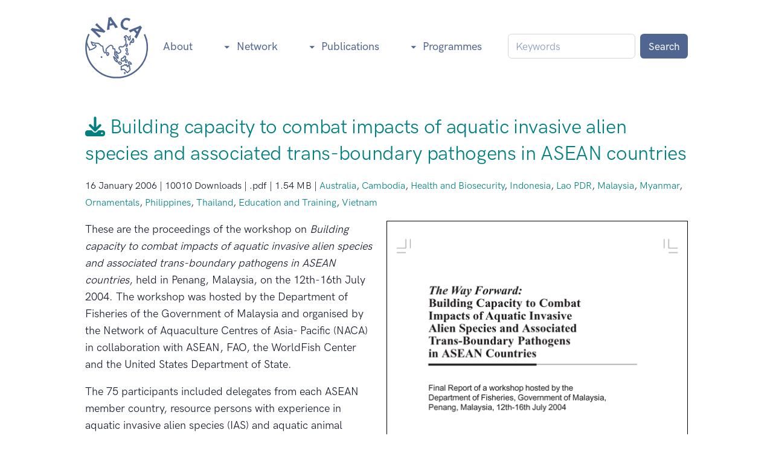

--- FILE ---
content_type: text/html; charset=utf-8
request_url: https://enaca.org/?id=699&title=building-capacity-to-combat-impacts-of-aquatic-invasive%3Dalien
body_size: 5672
content:

<!doctype html>
<html lang="en">
  <head>
    <meta charset="utf-8">
    <meta name="viewport" content="width=device-width, initial-scale=1">
    <meta name="description" content="Proceedings of a regional workshop held 12-16 July 2004, Malaysia">
    <meta name="author" content="Network of Aquaculture Centres in Asia-Pacific">
    <meta name="dcterms.rights" content="Copyright all rights reserved">
    <meta name="robots" content="index,follow">
    <link rel="alternate" type="application/rss+xml" title="RSS" href="https://enaca.org/rss/" >
    <link rel="schema.dcterms" href="https://purl.org/dc/terms/">

        <!-- Canonical URL -->
    <link rel="canonical" href="https://enaca.org/?id=699">
    
    <!-- Facebook meta tags -->
    <meta property="og:title" content="Building capacity to combat impacts of aquatic invasive alien species and associated trans-boundary pathogens in ASEAN countries">
    <meta property="og:description" content="Proceedings of a regional workshop held 12-16 July 2004, Malaysia">
    <meta property="og:site_name" content="Network of Aquaculture Centres in Asia-Pacific">
        <meta property="og:type" content="article">
    <meta property="og:image" content="https://enaca.org/uploads/image/1489467271_building-capacity-to-combat-aquatic-alien-species-and-pathogens.png">
    <meta property="og:url" content="https://enaca.org/?id=699">
        
    <!-- Favicons -->
    <link rel="apple-touch-icon" sizes="180x180" href="https://enaca.org/apple-touch-icon.png">
    <link rel="icon" type="image/png" sizes="32x32" href="https://enaca.org/favicon-32x32.png">
    <link rel="icon" type="image/png" sizes="16x16" href="https://enaca.org/favicon-16x16.png">
    <link rel="manifest" href="https://enaca.org/site.webmanifest">
    <link rel="mask-icon" href="https://enaca.org/safari-pinned-tab.svg" color="#5bbad5">
    <meta name="msapplication-TileColor" content="#da532c">
    <meta name="theme-color" content="#ffffff">

    <!-- jQuery -->
    <script src="https://enaca.org/vendor/jquery/jquery.min.js"></script>

    <!-- Bootstrap -->
    <link href="https://enaca.org/vendor/bootstrap/css/bootstrap.min.css" rel="stylesheet">
    <script src="https://enaca.org/vendor/bootstrap/js/bootstrap.bundle.min.js"></script>
 
    <!-- Libs CSS -->
    <link rel="stylesheet" href="https://enaca.org/themes/landkit/assets/css/libs.bundle.css">
    
    <!-- IcoMoon custom FA set -->
    <link rel="stylesheet" href="https://enaca.org/vendor/icons/solid/style.css">

    <!-- Theme CSS -->
    <link rel="stylesheet" href="https://enaca.org/themes/landkit/assets/css/theme.bundle.css">

    <!-- Custom styles for this template -->
    <link href="https://enaca.org/themes/landkit/style8.css?v=7" rel="stylesheet">

    <!-- MailerLite Universal -->
    <script>
      (function(w,d,e,u,f,l,n){w[f]=w[f]||function(){(w[f].q=w[f].q||[])
      .push(arguments);},l=d.createElement(e),l.async=1,l.src=u,
      n=d.getElementsByTagName(e)[0],n.parentNode.insertBefore(l,n);})
      (window,document,'script','https://assets.mailerlite.com/js/universal.js','ml');
      ml('account', '994593');
    </script>
    
    <!-- Title -->
    <title>Building capacity to combat impacts of aquatic invasive alien species and associated trans-boundary pathogens in ASEAN countries</title>
  </head>
  <body>

    <!-- NAVBAR -->
    <nav class="navbar navbar-expand-lg bg-white">
      <div class="container">
    
        <!-- Logo -->
        <a class="navbar-brand" href="https://enaca.org/">
          <img src="https://enaca.org/themes/landkit/assets/img/naca-logo.svg" class="d-inline-block naca-logo align-text-top" alt="Network of Aquaculture Centres in Asia-Pacific">
        </a>
    
        <!-- Toggler -->
        <button class="navbar-toggler" type="button" data-bs-toggle="collapse" data-bs-target="#navbarCollapse" aria-controls="navbarCollapse" aria-expanded="false" aria-label="Toggle navigation">
          <span class="navbar-toggler-icon"></span>
        </button>
    
        <!-- Collapse -->
        <div class="collapse navbar-collapse" id="navbarCollapse">
    
          <!-- Toggler -->
          <button class="navbar-toggler" type="button" data-bs-toggle="collapse" data-bs-target="#navbarCollapse" aria-controls="navbarCollapse" aria-expanded="false" aria-label="Toggle navigation">
            <i class="fe fe-x"></i>
          </button>
    
          <!-- Navigation -->
          <ul class="navbar-nav ms-auto">
            <!-- Mobile-only Home link -->
            <li class="nav-item d-lg-none">
              <a class="nav-link" href="https://enaca.org/">Home</a>
            </li>

            <li class="nav-item">
              <a class="nav-link" id="aboutLanding" href="https://enaca.org/about">
                About
              </a>
              
            <li class="nav-item dropdown">
              <a class="nav-link dropdown-toggle" id="networkPages" data-bs-toggle="dropdown" href="#" aria-haspopup="true" aria-expanded="false">
              <svg xmlns="http://www.w3.org/2000/svg" width="12" height="12" fill="currentColor" class="me-1" viewBox="0 0 16 16">
                <path d="M1.5 5.5l6 6 6-6h-12z"/>
              </svg>
                Network
              </a>
              <div class="dropdown-menu" aria-labelledby="networkPages">
                <a class="dropdown-item mb-5 mb-lg-0" href="https://enaca.org/centres">
                  Centres
                </a>
                <a class="dropdown-item mb-5 mb-lg-0" href="https://enaca.org/experts">
                  Experts database
                </a>
                <a class="dropdown-item mb-5 mb-lg-0" href="https://enaca.org/tac">
                  Technical Committee
                </a>
                <a class="dropdown-item mb-5 mb-lg-0" href="https://enaca.org/members">
                  Members
                </a>
                <a class="dropdown-item mb-5 mb-lg-0" href="https://enaca.org/secretariat">
                  Secretariat
                </a>
                <a class="dropdown-item mb-5 mb-lg-0" href="https://enaca.org/calendar">
                  Calendar
                </a>
                <a class="dropdown-item mb-5 mb-lg-0" href="https://enaca.org/newsletter">
                  Email Newsletter
                </a>
              </div>
            </li>
            <li class="nav-item dropdown">
              <a class="nav-link dropdown-toggle" id="publicationPages" data-bs-toggle="dropdown" href="#" aria-haspopup="true" aria-expanded="false">
              <svg xmlns="http://www.w3.org/2000/svg" width="12" height="12" fill="currentColor" class="me-1" viewBox="0 0 16 16">
                <path d="M1.5 5.5l6 6 6-6h-12z"/>
              </svg>
                Publications
              </a>
              <div class="dropdown-menu" aria-labelledby="publicationPages">
                <a class="dropdown-item mb-5 mb-lg-0" href="https://enaca.org/?id=1">
                  All
                </a>
                <a class="dropdown-item mb-5 mb-lg-0" href="https://enaca.org/?id=6">
                  Magazine
                </a>
                <a class="dropdown-item mb-5 mb-lg-0" href="https://enaca.org/?id=7">
                  Newsletter
                </a>
                <a class="dropdown-item mb-5 mb-lg-0" href="https://enaca.org/?id=2">
                  Podcasts &amp; videos
                </a>
                <a class="dropdown-item mb-5 mb-lg-0" href="https://enaca.org/?id=9">
                  Technical
                </a>
                <a class="dropdown-item mb-5 mb-lg-0" href="https://enaca.org/?id=10">
                  Proceedings
                </a>
                <a class="dropdown-item mb-5 mb-lg-0" href="https://enaca.org/?id=12">
                  Policy
                </a>
                <a class="dropdown-item mb-5 mb-lg-0" href="https://enaca.org/?id=700">
                  Disease
                </a>
                <a class="dropdown-item mb-5 mb-lg-0" href="https://enaca.org/?id=8">
                  QAAD
                </a>
              </div>
            </li>
            <li class="nav-item dropdown">
              <a class="nav-link dropdown-toggle" id="programmePages" data-bs-toggle="dropdown" href="#" aria-haspopup="true" aria-expanded="false">
              <svg xmlns="http://www.w3.org/2000/svg" width="12" height="12" fill="currentColor" class="me-1" viewBox="0 0 16 16">
                <path d="M1.5 5.5l6 6 6-6h-12z"/>
              </svg>
                Programmes
              </a>
              <div class="dropdown-menu" aria-labelledby="programmePages">
                <a class="dropdown-item mb-5 mb-lg-0" href="https://enaca.org/?id=31">
                  Environment &amp; Sustainability
                </a>
                <a class="dropdown-item mb-5 mb-lg-0" href="https://enaca.org/?id=21">
                  Health &amp; Biosecurity
                </a>
                <a class="dropdown-item mb-5 mb-lg-0" href="https://enaca.org/?id=19">
                  Genetics &amp; Biodiversity
                </a>
                <a class="dropdown-item mb-5 mb-lg-0" href="https://enaca.org/?id=16">
                  Food Security, Safety &amp; Certification
                </a>
                <a class="dropdown-item mb-5 mb-lg-0" href="https://enaca.org/?id=14">
                  Emerging Global Issues
                </a>
                <a class="dropdown-item mb-5 mb-lg-0" href="https://enaca.org/?id=32">
                  Education &amp; Training
                </a>
                <a class="dropdown-item mb-5 mb-lg-0" href="https://enaca.org/?id=159">
                  Governance &amp; Policy
                </a>
              </div>
            </li>
          </ul>

          <!-- Search -->
          <form class="d-flex ms-4 mb-5 mb-lg-0 me-5 me-lg-0" method="get" accept-charset="UTF-8" action="https://enaca.org/search/">
            <input class="form-control me-2 search-input" name="searchTerms" type="search" placeholder="Keywords" aria-label="Keywords">
            <input type="hidden" name="action" value="search">
            <input type="hidden" name="searchType" value="AND">
            <button class="btn btn-secondary btn-sm my-2 my-sm-0" type="submit">Search</button>
          </form>

        </div>
    
      </div>
    </nav>

    <!-- Top centre blocks -->
    
    <!-- Main page includes own container -->
    <div class="page">
    
<!-- Display a single download object -->

<!-- Container -->
<div class="container pb-5">

<!-- Title and meta information -->
<div>
  <h2 class="title">
        <a href="https://enaca.org/enclosure/?id=699"><i class="icon-download"></i> Building capacity to combat impacts of aquatic invasive alien species and associated trans-boundary pathogens in ASEAN countries</a>
      </h2>

  <p class="content-info">
    <span class="small">
      16 January 2006 |       10010 Downloads | .pdf | 1.54 MB       | <a href="?id=48">Australia</a>, <a href="?id=50">Cambodia</a>, <a href="?id=21">Health and Biosecurity</a>, <a href="?id=54">Indonesia</a>, <a href="?id=56">Lao PDR</a>, <a href="?id=57">Malaysia</a>, <a href="?id=100">Myanmar</a>, <a href="?id=917">Ornamentals</a>, <a href="?id=61">Philippines</a>, <a href="?id=63">Thailand</a>, <a href="?id=32">Education and Training</a>, <a href="?id=64">Vietnam</a>    </span>
  </p>
</div>

<!-- Image -->
<div>
  <figure class="float-end figure-right">
    
    <a href="https://enaca.org/enclosure/?id=699">
      <img class="image img-fluid" src="https://enaca.org/cache/1489467271_building-capacity-to-combat-aquatic-alien-species-and-pathogens-500w.png"
              alt="" />
          </a>
    <figcaption><em></em></figcaption>

    
  </figure>
</div>

<!-- Description -->
<div class="description">
  <p>These are the proceedings of the workshop on <em>Building capacity to combat impacts of aquatic invasive alien species and associated trans-boundary pathogens in ASEAN countries</em>, held in Penang, Malaysia, on the 12th-16th July 2004. The workshop was hosted by the Department of Fisheries of the Government of Malaysia and organised by the Network of Aquaculture Centres of Asia- Pacific (NACA) in collaboration with ASEAN, FAO, the WorldFish Center and the United States Department of State.</p>
<p>The 75 participants included delegates from each ASEAN member country, resource persons with experience in aquatic invasive alien species (IAS) and aquatic animal pathogens and representatives of regional and international organisations, research institutes, universities and private sector entities.</p>
<p>The workshop supports the ASEAN 2020 Vision of enhancing “food security and international competitiveness of food, agricultural and forest products and to make ASEAN a leading producer of these products.…” It was convened specifically to better understand the relationship of aquatic IAS and pathogens and their impacts (both positive and negative), and to identify management and capacity building needs to reduce risks.</p>
<p>The workshop built on the recommendations from a 2002 Bangkok workshop organised by the Global Invasive Species Program (GISP) and a 2003 workshop of countries sharing the Mekong watershed, particularly in promoting awareness, establishing coordination mechanisms and information exchange systems and identifying management strategies and risk mitigation measures for aquatic IAS.</p>
<p><strong>Findings</strong></p>
<p>The participants concluded that aquatic IAS and invasive aquatic animal pathogens significantly impact the aquaculture industry in ASEAN, and can have negative implications for aquatic biodiversity, and the social and economic well-being of people in the ASEAN region. Participants also recognised the positive social and economic benefits that have come from the introduction and farming of some alien aquatic species in the region. Participants agreed that the way forward is to minimise the risks and costs associated with negative impacts of aquatic IAS and aquatic animal pathogens whilst capturing the social and economic benefits possible through responsible aquaculture of alien species.</p>
<p><strong>Recommendations</strong></p>
<p>Four working groups prepared detailed action plans to assess and manage the impacts and risks from aquatic IAS and associated animal pathogens. The following bullets highlight the main recommendations agreed upon by the workshop participants as the way forward:</p>
<ul><li>Management of aquatic IAS and associated pathogens is imperative and should be encouraged and implemented in all ASEAN countries.</li>
<li>National strategies should be developed consistent with obligations under existing international treaties and instruments1 and in harmony with strategies for other IAS, including aquatic plants and ornamental fish. National strategies, coordinated through national focal points, should be based on impact assessment and management of alien species, where they are already established, and use of ecological and environmental risk analysis for proposed new introductions.</li>
<li>National strategies should be implemented within a legitimate regional framework supported and endorsed by ASEAN. The recommendations in this Way Forward summary should be presented to the ASEAN Secretariat as a starting point for coordinated regional action, through the ASEAN Sectoral Working Group on Fisheries and other appropriate bodies.</li>
<li>ASEAN member countries should have the necessary institutional and human resources to adopt a harmonised regional strategy. Bridging development gaps and capacity building across member countries is therefore necessary. Special attention should be given to capacity building among the Mekong basin countries of Cambodia, Lao PDR, Myanmar and Vietnam.</li>
<li>In-country IAS impact assessment and risk analysis training should be promoted and implemented to establish core expertise in these practices in all ASEAN countries. Experiences in risk analysis and impact assessment should be shared among ASEAN countries.</li>
<li>Networking, information exchange and cooperation among concerned agencies, industry, trading partners and countries sharing common watersheds or waterways is recommended for cost-effective use of resources in support of ASEAN in achieving the goal of effective management of aquatic IAS and associated aquatic animal pathogens.</li>
<li>Assistance should be sought from regional and international organisations to implement the workshop recommendations, including from the organisers and participants of this workshop and other regional and international organisations. Progress in implementing the workshop recommendations should be assessed in three years.</li>
</ul></div>

<!-- Media attachment -->
<div>
  <p class="media"><b><a href="https://enaca.org/enclosure/?id=699"><i title="Download" class="icon-download"></i> 1489467271_building-capacity-to-combat-aquatic-alien-species-and-pathogens.pdf</a></b></p>
</div>

<!-- Rights -->
<div>
  <p class="rights">Creative Commons Attribution.</p>
</div>


<!-- Parent -->
<div class="clearfix">
  <h2>Related</h2>
  <h3 class="parent"><a href="https://enaca.org/?id=10"><i class="icon-folder"></i> Workshop and conference proceedings</a></h3>
    <div class="float-start">
    <figure class="figure-left">
      <a href="https://enaca.org/?id=10">
        <img class="image img-fluid" src="https://enaca.org/cache/1477646510_perspectives-on-culture-based-fisheries-developments-in-asia-200w.jpg"
                    alt=""
              ></a>
    </figure>
    </div>
        <div class="teaser">
      <p>NACA frequently organises technical workshops and consultations on aspects of aquaculture. The proceedings of such meetings are made available for free download. Audio and video recordings of technical presentations are also available for some meetings (please see the <a href="https://enaca.org/?id=2">podcast section</a>).</p>    </div>
</div>

<!-- /.container -->
</div>
    </div>

    <!-- Bottom centre blocks -->
    
    <!-- FOOTER -->
    <footer class="pt-10 pb-8 bg-dark">
      <div class="container">
        <div class="row">
          <div class="col-12 col-md-4 col-lg-3 mb-5">

            <!-- Brand -->
            <a href="https://enaca.org/">
              <img src="https://enaca.org/themes/landkit/assets/img/naca-footer.svg" alt="Network of Aquaculture Centres in Asia-Pacific" class="footer-brand img-fluid mb-3">
            </a>

            <!-- Text -->
            <p class="text-body-secondary mb-2">
              Aquaculture reimagined.
            </p>
    
            <!-- Social -->
            <ul class="list-unstyled list-inline list-social mb-6 mb-md-0">
              <li class="list-inline-item list-social-item">
                <a href="https://www.youtube.com/@aquacultureasia/playlists" class="text-decoration-none">
                  <img src="https://enaca.org/themes/landkit/assets/img/icons/social/youtube-square.svg" class="list-social-icon" alt="NACA on YouTube">
                </a>
              </li>
              <li class="list-inline-item list-social-item me-3">
                <a href="https://www.facebook.com/enaca.org/" class="text-decoration-none">
                  <img src="https://enaca.org/themes/landkit/assets/img/icons/social/facebook.svg" class="list-social-icon" alt="NACA on Facebook">
                </a>
              </li>
              <li class="list-inline-item list-social-item me-3">
                <a href="https://www.linkedin.com/company/network-of-aquaculture-centres-in-asia-pacific" class="text-decoration-none">
                  <img src="https://enaca.org/themes/landkit/assets/img/icons/social/linkedin.svg" class="list-social-icon" alt="NACA on LinkedIn">
                </a>
              </li>
              <li class="list-inline-item list-social-item me-3">
                <a href="https://x.com/AquacultureAsia" class="text-decoration-none">
                  <img src="https://enaca.org/themes/landkit/assets/img/icons/social/twitter.svg" class="list-social-icon" alt="NACA on X">
                </a>
              </li>
              
            </ul>

          </div>
          <div class="col-6 col-md-4 col-lg-3">
    
            <!-- Heading -->
            <h6 class="fw-bold text-uppercase text-light">
              Connect
            </h6>
    
            <!-- List -->
            <ul class="list-unstyled text-body-secondary mb-6 mb-md-8 mb-lg-0">
              <li class="mb-3">
                <a href="https://enaca.org/newsletter/" class="text-reset">
                  Email Newsletter
                </a>
              </li>
              <li class="mb-3">
                <a href="https://enaca.org/experts/" class="text-reset">
                  Experts Database
                </a>
              </li>
              <li class="mb-3">
                <a href="https://enaca.org/?id=42" class="text-reset">
                  Research Centres
                </a>
              </li>
              <li class="mb-3">
                <a href="https://enaca.org/?id=35" class="text-reset">
                  Technical Committee
                </a>
              </li>
              <li>
                <a href="https://enaca.org/?id=37" class="text-reset">
                  Secretariat
                </a>
              </li>
            </ul>
    
          </div>
          <div class="col-6 col-md-4 col-lg-3">
    
            <!-- Heading -->
            <h6 class="fw-bold text-uppercase text-light">
              Programmes
            </h6>
    
            <!-- List -->
            <ul class="list-unstyled text-body-secondary mb-6 mb-md-8 mb-lg-0">
              <li class="mb-3">
                <a href="https://enaca.org/?id=31" class="text-reset">
                  Environment &amp; Sustainability
                </a>
              </li>
              <li class="mb-3">
                <a href="https://enaca.org/?id=21" class="text-reset">
                  Health &amp; Biosecurity
                </a>
              </li>
              <li class="mb-3">
                <a href="https://enaca.org/?id=853" class="text-reset">
                  Genetics &amp; Biosecurity
                </a>
              </li>
              <li class="mb-3">
                <a href="https://enaca.org/?id=19" class="text-reset">
                  Food Security &amp; Certification
                </a>
              </li>
              <li class="mb-3">
                <a href="https://enaca.org/?id=16" class="text-reset">
                  Emerging Global Issues
                </a>
              </li>
              <li class="mb-3">
                <a href="https://enaca.org/?id=32" class="text-reset">
                  Education &amp; Training
                </a>
              </li>
              <li class="mb-3">
                <a href="https://enaca.org/?id=159" class="text-reset">
                  Governance &amp; Policy
                </a>
              </li>
            </ul>
    
          </div>
          <div class="col-6 col-md-4 offset-md-4 col-lg-3 offset-lg-0">
    
            <!-- Heading -->
            <h6 class="fw-bold text-uppercase text-light">
              Governance
            </h6>
    
            <!-- List -->
            <ul class="list-unstyled text-body-secondary mb-0">
              <li class="mb-3">
                <a href="https://enaca.org/?id=34" class="text-reset">
                  Member governments
                </a>
              </li>
              <li class="mb-3">
                <a href="https://enaca.org/?id=853" class="text-reset">
                  NACA Agreement
                </a>
              </li>
              <li class="mb-3">
                <a href="https://enaca.org/?id=36" class="text-reset">
                  Strategic plan
                </a>
              </li>
            </ul>
    
          </div>
        </div> <!-- / .row -->
      </div> <!-- / .container -->
    </footer>

    <!-- JAVASCRIPT -->
    <script src="https://enaca.org/themes/landkit/assets/js/theme.bundle.js"></script>    

  <script defer src="https://static.cloudflareinsights.com/beacon.min.js/vcd15cbe7772f49c399c6a5babf22c1241717689176015" integrity="sha512-ZpsOmlRQV6y907TI0dKBHq9Md29nnaEIPlkf84rnaERnq6zvWvPUqr2ft8M1aS28oN72PdrCzSjY4U6VaAw1EQ==" data-cf-beacon='{"version":"2024.11.0","token":"7dddb28418114c0895846d6c5fa13a3f","r":1,"server_timing":{"name":{"cfCacheStatus":true,"cfEdge":true,"cfExtPri":true,"cfL4":true,"cfOrigin":true,"cfSpeedBrain":true},"location_startswith":null}}' crossorigin="anonymous"></script>
</body>
</html>
